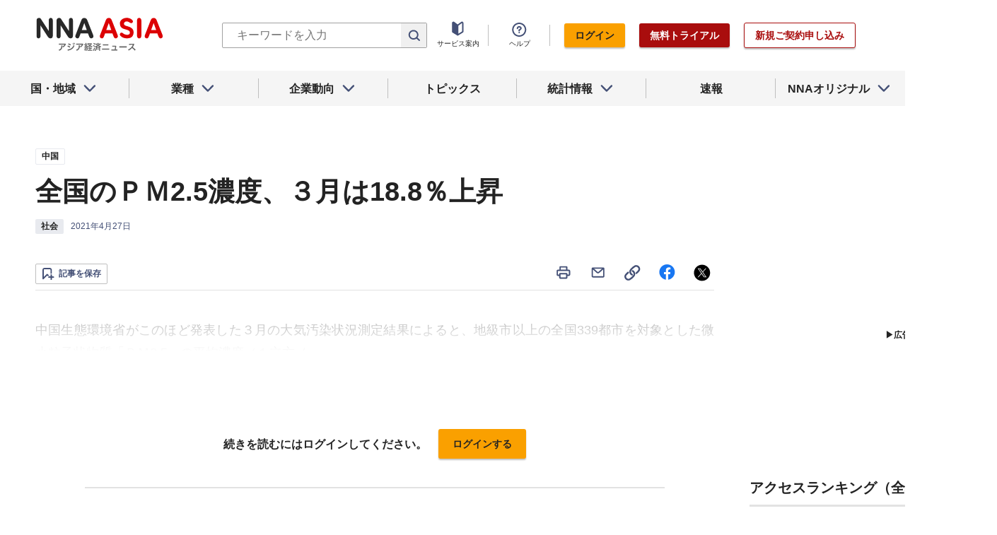

--- FILE ---
content_type: text/html; charset=utf-8
request_url: https://www.google.com/recaptcha/api2/aframe
body_size: 265
content:
<!DOCTYPE HTML><html><head><meta http-equiv="content-type" content="text/html; charset=UTF-8"></head><body><script nonce="pHq8q6J-0p2OStGmnFEuzQ">/** Anti-fraud and anti-abuse applications only. See google.com/recaptcha */ try{var clients={'sodar':'https://pagead2.googlesyndication.com/pagead/sodar?'};window.addEventListener("message",function(a){try{if(a.source===window.parent){var b=JSON.parse(a.data);var c=clients[b['id']];if(c){var d=document.createElement('img');d.src=c+b['params']+'&rc='+(localStorage.getItem("rc::a")?sessionStorage.getItem("rc::b"):"");window.document.body.appendChild(d);sessionStorage.setItem("rc::e",parseInt(sessionStorage.getItem("rc::e")||0)+1);localStorage.setItem("rc::h",'1769414414752');}}}catch(b){}});window.parent.postMessage("_grecaptcha_ready", "*");}catch(b){}</script></body></html>

--- FILE ---
content_type: text/javascript; charset=UTF-8
request_url: https://yads.yjtag.yahoo.co.jp/tag?s=69166_548444&fr_id=yads_5420331-0&u=https%3A%2F%2Fwww.nna.jp%2Fnews%2F2181583&pv_ts=1769414414497&cu=https%3A%2F%2Fwww.nna.jp%2Fnews%2F2181583&suid=4e533fd9-c1c9-4719-b466-a6456e1a7bfe
body_size: 930
content:
yadsDispatchDeliverProduct({"dsCode":"69166_548444","patternCode":"69166_548444-582631","outputType":"js_frame","targetID":"","requestID":"49d4f38f56d5ebaa6710e787649594fd","products":[{"adprodsetCode":"69166_548444-582631-616393","adprodType":12,"adTag":"<script onerror=\"YJ_YADS.passback()\" type=\"text/javascript\" src=\"//yj-a.p.adnxs.com/ttj?id=21340998&position=below&rla=SSP_FP_CODE_RLA&rlb=SSP_FP_CODE_RLB&size=300x250\"></script>","width":"300","height":"250"},{"adprodsetCode":"69166_548444-582631-616389","adprodType":3,"adTag":"<script onerror='YJ_YADS.passback()' src='https://yads.yjtag.yahoo.co.jp/yda?adprodset=69166_548444-582631-616389&cb=1769414415382&cu=https%3A%2F%2Fwww.nna.jp%2Fnews%2F2181583&pv_id=49d4f38f56d5ebaa6710e787649594fd&suid=4e533fd9-c1c9-4719-b466-a6456e1a7bfe&u=https%3A%2F%2Fwww.nna.jp%2Fnews%2F2181583' type='text/javascript'></script>","width":"300","height":"250","iframeFlag":1},{"adprodsetCode":"69166_548444-582631-616390","adprodType":5,"adTag":"<script type=\"text/javascript\">(function(){var prefix=window.location.protocol=='https:'?'https://s.':'http://ah.';document.write('<a href=\"http://promotionalads.yahoo.co.jp/quality/\" target=\"_blank\"> <img src=\"' + prefix + 'yimg.jp/images/im/innerad/QC_300_250.jpg\" width=\"300\" height=\"250\" border=\"0\"> </img> </a> ');})()</script>","width":"300","height":"250"}],"measurable":1,"frameTag":"<div style=\"text-align:center;\"><iframe src=\"https://s.yimg.jp/images/listing/tool/yads/yads-iframe.html?s=69166_548444&fr_id=yads_5420331-0&u=https%3A%2F%2Fwww.nna.jp%2Fnews%2F2181583&pv_ts=1769414414497&cu=https%3A%2F%2Fwww.nna.jp%2Fnews%2F2181583&suid=4e533fd9-c1c9-4719-b466-a6456e1a7bfe\" style=\"border:none;clear:both;display:block;margin:auto;overflow:hidden\" allowtransparency=\"true\" data-resize-frame=\"true\" frameborder=\"0\" height=\"250\" id=\"yads_5420331-0\" name=\"yads_5420331-0\" scrolling=\"no\" title=\"Ad Content\" width=\"300\" allow=\"fullscreen; attribution-reporting\" allowfullscreen loading=\"eager\" ></iframe></div>"});